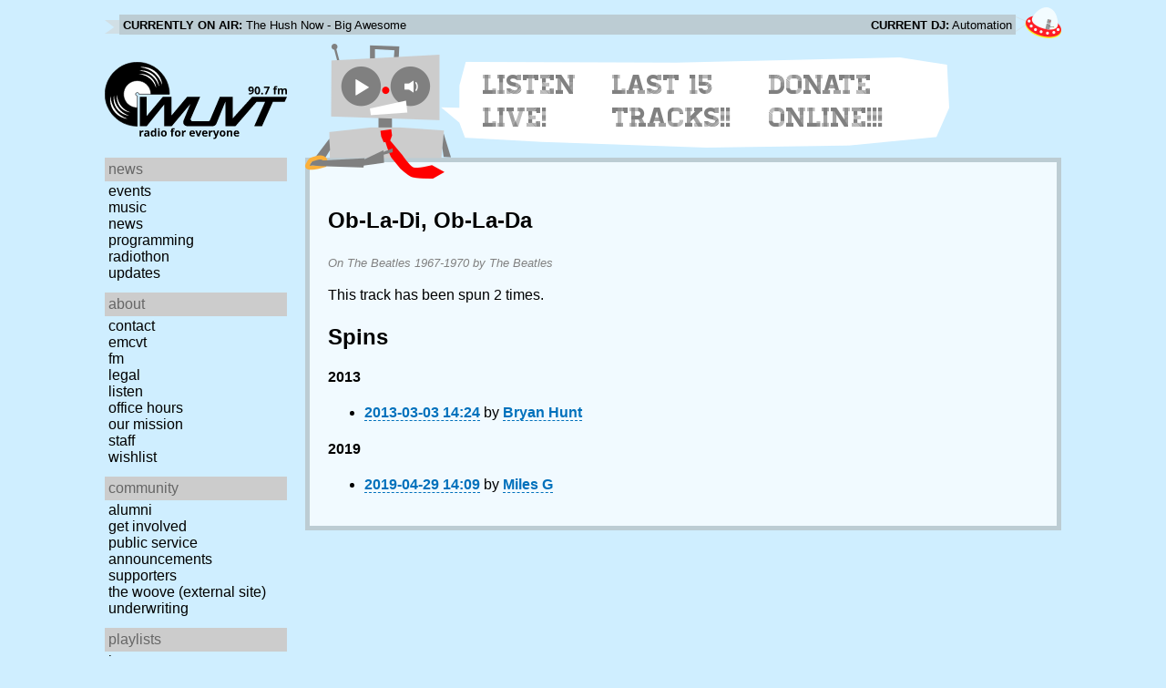

--- FILE ---
content_type: text/javascript
request_url: https://www.wuvt.vt.edu/static/js/global.js
body_size: 170
content:
// @license magnet:?xt=urn:btih:0b31508aeb0634b347b8270c7bee4d411b5d4109&dn=agpl-3.0.txt AGPL-v3.0

String.prototype.format = function() {
    var s = this,
        i = arguments.length;

    while (i--) {
        s = s.replace(new RegExp('\\{' + i + '\\}', 'gm'), arguments[i]);
    }
    return s;
};

// @license-end
